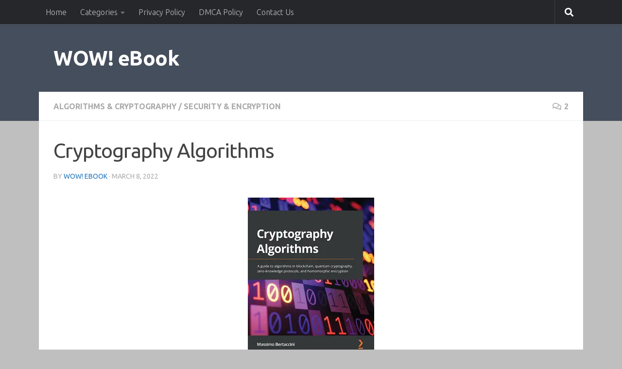

--- FILE ---
content_type: text/html; charset=UTF-8
request_url: https://www.wowebook.org/cryptography-algorithms/
body_size: 14967
content:
<!DOCTYPE html>
<html class="no-js" lang="en-US">
<head>
  <meta charset="UTF-8">
  <meta name="viewport" content="width=device-width, initial-scale=1.0">
  <link rel="profile" href="https://gmpg.org/xfn/11" />
  <link rel="pingback" href="https://www.wowebook.org/xmlrpc.php">

  <meta name='robots' content='index, follow, max-image-preview:large, max-snippet:-1, max-video-preview:-1' />
<script>document.documentElement.className = document.documentElement.className.replace("no-js","js");</script>

	<!-- This site is optimized with the Yoast SEO Premium plugin v26.6 (Yoast SEO v26.6) - https://yoast.com/wordpress/plugins/seo/ -->
	<title>Cryptography Algorithms - WOW! eBook</title>
	<meta name="description" content="Free Download Cryptography Algorithms PDF eBooks, Magazines and Video Tutorials Online." />
	<link rel="canonical" href="https://www.wowebook.org/cryptography-algorithms/" />
	<meta property="og:locale" content="en_US" />
	<meta property="og:type" content="article" />
	<meta property="og:title" content="Cryptography Algorithms" />
	<meta property="og:description" content="Free Download Cryptography Algorithms PDF eBooks, Magazines and Video Tutorials Online." />
	<meta property="og:url" content="https://www.wowebook.org/cryptography-algorithms/" />
	<meta property="og:site_name" content="WOW! eBook" />
	<meta property="article:published_time" content="2022-03-08T06:39:24+00:00" />
	<meta property="og:image" content="https://www.wowebook.org/wp-content/uploads/2022/03/Cryptography-Algorithms.webp" />
	<meta property="og:image:width" content="260" />
	<meta property="og:image:height" content="320" />
	<meta property="og:image:type" content="image/webp" />
	<meta name="author" content="WOW! eBook" />
	<meta name="twitter:card" content="summary_large_image" />
	<meta name="twitter:label1" content="Written by" />
	<meta name="twitter:data1" content="WOW! eBook" />
	<meta name="twitter:label2" content="Est. reading time" />
	<meta name="twitter:data2" content="2 minutes" />
	<script type="application/ld+json" class="yoast-schema-graph">{"@context":"https://schema.org","@graph":[{"@type":"Article","@id":"https://www.wowebook.org/cryptography-algorithms/#article","isPartOf":{"@id":"https://www.wowebook.org/cryptography-algorithms/"},"author":{"name":"WOW! eBook","@id":"https://www.wowebook.org/#/schema/person/afca818de4cc11eda05ff997b8a84125"},"headline":"Cryptography Algorithms","datePublished":"2022-03-08T06:39:24+00:00","mainEntityOfPage":{"@id":"https://www.wowebook.org/cryptography-algorithms/"},"wordCount":306,"commentCount":2,"publisher":{"@id":"https://www.wowebook.org/#organization"},"image":{"@id":"https://www.wowebook.org/cryptography-algorithms/#primaryimage"},"thumbnailUrl":"https://www.wowebook.org/wp-content/uploads/2022/03/Cryptography-Algorithms.webp","articleSection":["Algorithms &amp; Cryptography","Security &amp; Encryption"],"inLanguage":"en-US","potentialAction":[{"@type":"CommentAction","name":"Comment","target":["https://www.wowebook.org/cryptography-algorithms/#respond"]}]},{"@type":"WebPage","@id":"https://www.wowebook.org/cryptography-algorithms/","url":"https://www.wowebook.org/cryptography-algorithms/","name":"Cryptography Algorithms - WOW! eBook","isPartOf":{"@id":"https://www.wowebook.org/#website"},"primaryImageOfPage":{"@id":"https://www.wowebook.org/cryptography-algorithms/#primaryimage"},"image":{"@id":"https://www.wowebook.org/cryptography-algorithms/#primaryimage"},"thumbnailUrl":"https://www.wowebook.org/wp-content/uploads/2022/03/Cryptography-Algorithms.webp","datePublished":"2022-03-08T06:39:24+00:00","description":"Free Download Cryptography Algorithms PDF eBooks, Magazines and Video Tutorials Online.","breadcrumb":{"@id":"https://www.wowebook.org/cryptography-algorithms/#breadcrumb"},"inLanguage":"en-US","potentialAction":[{"@type":"ReadAction","target":["https://www.wowebook.org/cryptography-algorithms/"]}]},{"@type":"ImageObject","inLanguage":"en-US","@id":"https://www.wowebook.org/cryptography-algorithms/#primaryimage","url":"https://www.wowebook.org/wp-content/uploads/2022/03/Cryptography-Algorithms.webp","contentUrl":"https://www.wowebook.org/wp-content/uploads/2022/03/Cryptography-Algorithms.webp","width":260,"height":320,"caption":"Cryptography Algorithms"},{"@type":"BreadcrumbList","@id":"https://www.wowebook.org/cryptography-algorithms/#breadcrumb","itemListElement":[{"@type":"ListItem","position":1,"name":"Home","item":"https://www.wowebook.org/"},{"@type":"ListItem","position":2,"name":"Algorithms &amp; Cryptography","item":"https://www.wowebook.org/category/algorithms-cryptography/"},{"@type":"ListItem","position":3,"name":"Cryptography Algorithms"}]},{"@type":"WebSite","@id":"https://www.wowebook.org/#website","url":"https://www.wowebook.org/","name":"WOW! eBook","description":"Free PDF eBooks and Video Tutorials Download","publisher":{"@id":"https://www.wowebook.org/#organization"},"potentialAction":[{"@type":"SearchAction","target":{"@type":"EntryPoint","urlTemplate":"https://www.wowebook.org/?s={search_term_string}"},"query-input":{"@type":"PropertyValueSpecification","valueRequired":true,"valueName":"search_term_string"}}],"inLanguage":"en-US"},{"@type":"Organization","@id":"https://www.wowebook.org/#organization","name":"WOW! eBook","url":"https://www.wowebook.org/","logo":{"@type":"ImageObject","inLanguage":"en-US","@id":"https://www.wowebook.org/#/schema/logo/image/","url":"https://www.wowebook.org/wp-content/uploads/2024/06/wowebook.png","contentUrl":"https://www.wowebook.org/wp-content/uploads/2024/06/wowebook.png","width":175,"height":175,"caption":"WOW! eBook"},"image":{"@id":"https://www.wowebook.org/#/schema/logo/image/"}},{"@type":"Person","@id":"https://www.wowebook.org/#/schema/person/afca818de4cc11eda05ff997b8a84125","name":"WOW! eBook","sameAs":["https://www.wowebook.org"],"url":"https://www.wowebook.org/author/admin/"}]}</script>
	<!-- / Yoast SEO Premium plugin. -->


<link rel="alternate" type="application/rss+xml" title="WOW! eBook &raquo; Feed" href="https://www.wowebook.org/feed/" />
<link rel="alternate" type="application/rss+xml" title="WOW! eBook &raquo; Comments Feed" href="https://www.wowebook.org/comments/feed/" />
<link id="hu-user-gfont" href="//fonts.googleapis.com/css?family=Ubuntu:400,400italic,300italic,300,700&subset=latin,latin-ext" rel="stylesheet" type="text/css"><link rel="alternate" type="application/rss+xml" title="WOW! eBook &raquo; Cryptography Algorithms Comments Feed" href="https://www.wowebook.org/cryptography-algorithms/feed/" />
<link rel="alternate" title="oEmbed (JSON)" type="application/json+oembed" href="https://www.wowebook.org/wp-json/oembed/1.0/embed?url=https%3A%2F%2Fwww.wowebook.org%2Fcryptography-algorithms%2F" />
<link rel="alternate" title="oEmbed (XML)" type="text/xml+oembed" href="https://www.wowebook.org/wp-json/oembed/1.0/embed?url=https%3A%2F%2Fwww.wowebook.org%2Fcryptography-algorithms%2F&#038;format=xml" />
<style id='wp-img-auto-sizes-contain-inline-css'>
img:is([sizes=auto i],[sizes^="auto," i]){contain-intrinsic-size:3000px 1500px}
/*# sourceURL=wp-img-auto-sizes-contain-inline-css */
</style>
<style id='wp-emoji-styles-inline-css'>

	img.wp-smiley, img.emoji {
		display: inline !important;
		border: none !important;
		box-shadow: none !important;
		height: 1em !important;
		width: 1em !important;
		margin: 0 0.07em !important;
		vertical-align: -0.1em !important;
		background: none !important;
		padding: 0 !important;
	}
/*# sourceURL=wp-emoji-styles-inline-css */
</style>
<style id='wp-block-library-inline-css'>
:root{--wp-block-synced-color:#7a00df;--wp-block-synced-color--rgb:122,0,223;--wp-bound-block-color:var(--wp-block-synced-color);--wp-editor-canvas-background:#ddd;--wp-admin-theme-color:#007cba;--wp-admin-theme-color--rgb:0,124,186;--wp-admin-theme-color-darker-10:#006ba1;--wp-admin-theme-color-darker-10--rgb:0,107,160.5;--wp-admin-theme-color-darker-20:#005a87;--wp-admin-theme-color-darker-20--rgb:0,90,135;--wp-admin-border-width-focus:2px}@media (min-resolution:192dpi){:root{--wp-admin-border-width-focus:1.5px}}.wp-element-button{cursor:pointer}:root .has-very-light-gray-background-color{background-color:#eee}:root .has-very-dark-gray-background-color{background-color:#313131}:root .has-very-light-gray-color{color:#eee}:root .has-very-dark-gray-color{color:#313131}:root .has-vivid-green-cyan-to-vivid-cyan-blue-gradient-background{background:linear-gradient(135deg,#00d084,#0693e3)}:root .has-purple-crush-gradient-background{background:linear-gradient(135deg,#34e2e4,#4721fb 50%,#ab1dfe)}:root .has-hazy-dawn-gradient-background{background:linear-gradient(135deg,#faaca8,#dad0ec)}:root .has-subdued-olive-gradient-background{background:linear-gradient(135deg,#fafae1,#67a671)}:root .has-atomic-cream-gradient-background{background:linear-gradient(135deg,#fdd79a,#004a59)}:root .has-nightshade-gradient-background{background:linear-gradient(135deg,#330968,#31cdcf)}:root .has-midnight-gradient-background{background:linear-gradient(135deg,#020381,#2874fc)}:root{--wp--preset--font-size--normal:16px;--wp--preset--font-size--huge:42px}.has-regular-font-size{font-size:1em}.has-larger-font-size{font-size:2.625em}.has-normal-font-size{font-size:var(--wp--preset--font-size--normal)}.has-huge-font-size{font-size:var(--wp--preset--font-size--huge)}.has-text-align-center{text-align:center}.has-text-align-left{text-align:left}.has-text-align-right{text-align:right}.has-fit-text{white-space:nowrap!important}#end-resizable-editor-section{display:none}.aligncenter{clear:both}.items-justified-left{justify-content:flex-start}.items-justified-center{justify-content:center}.items-justified-right{justify-content:flex-end}.items-justified-space-between{justify-content:space-between}.screen-reader-text{border:0;clip-path:inset(50%);height:1px;margin:-1px;overflow:hidden;padding:0;position:absolute;width:1px;word-wrap:normal!important}.screen-reader-text:focus{background-color:#ddd;clip-path:none;color:#444;display:block;font-size:1em;height:auto;left:5px;line-height:normal;padding:15px 23px 14px;text-decoration:none;top:5px;width:auto;z-index:100000}html :where(.has-border-color){border-style:solid}html :where([style*=border-top-color]){border-top-style:solid}html :where([style*=border-right-color]){border-right-style:solid}html :where([style*=border-bottom-color]){border-bottom-style:solid}html :where([style*=border-left-color]){border-left-style:solid}html :where([style*=border-width]){border-style:solid}html :where([style*=border-top-width]){border-top-style:solid}html :where([style*=border-right-width]){border-right-style:solid}html :where([style*=border-bottom-width]){border-bottom-style:solid}html :where([style*=border-left-width]){border-left-style:solid}html :where(img[class*=wp-image-]){height:auto;max-width:100%}:where(figure){margin:0 0 1em}html :where(.is-position-sticky){--wp-admin--admin-bar--position-offset:var(--wp-admin--admin-bar--height,0px)}@media screen and (max-width:600px){html :where(.is-position-sticky){--wp-admin--admin-bar--position-offset:0px}}

/*# sourceURL=wp-block-library-inline-css */
</style><style id='global-styles-inline-css'>
:root{--wp--preset--aspect-ratio--square: 1;--wp--preset--aspect-ratio--4-3: 4/3;--wp--preset--aspect-ratio--3-4: 3/4;--wp--preset--aspect-ratio--3-2: 3/2;--wp--preset--aspect-ratio--2-3: 2/3;--wp--preset--aspect-ratio--16-9: 16/9;--wp--preset--aspect-ratio--9-16: 9/16;--wp--preset--color--black: #000000;--wp--preset--color--cyan-bluish-gray: #abb8c3;--wp--preset--color--white: #ffffff;--wp--preset--color--pale-pink: #f78da7;--wp--preset--color--vivid-red: #cf2e2e;--wp--preset--color--luminous-vivid-orange: #ff6900;--wp--preset--color--luminous-vivid-amber: #fcb900;--wp--preset--color--light-green-cyan: #7bdcb5;--wp--preset--color--vivid-green-cyan: #00d084;--wp--preset--color--pale-cyan-blue: #8ed1fc;--wp--preset--color--vivid-cyan-blue: #0693e3;--wp--preset--color--vivid-purple: #9b51e0;--wp--preset--gradient--vivid-cyan-blue-to-vivid-purple: linear-gradient(135deg,rgb(6,147,227) 0%,rgb(155,81,224) 100%);--wp--preset--gradient--light-green-cyan-to-vivid-green-cyan: linear-gradient(135deg,rgb(122,220,180) 0%,rgb(0,208,130) 100%);--wp--preset--gradient--luminous-vivid-amber-to-luminous-vivid-orange: linear-gradient(135deg,rgb(252,185,0) 0%,rgb(255,105,0) 100%);--wp--preset--gradient--luminous-vivid-orange-to-vivid-red: linear-gradient(135deg,rgb(255,105,0) 0%,rgb(207,46,46) 100%);--wp--preset--gradient--very-light-gray-to-cyan-bluish-gray: linear-gradient(135deg,rgb(238,238,238) 0%,rgb(169,184,195) 100%);--wp--preset--gradient--cool-to-warm-spectrum: linear-gradient(135deg,rgb(74,234,220) 0%,rgb(151,120,209) 20%,rgb(207,42,186) 40%,rgb(238,44,130) 60%,rgb(251,105,98) 80%,rgb(254,248,76) 100%);--wp--preset--gradient--blush-light-purple: linear-gradient(135deg,rgb(255,206,236) 0%,rgb(152,150,240) 100%);--wp--preset--gradient--blush-bordeaux: linear-gradient(135deg,rgb(254,205,165) 0%,rgb(254,45,45) 50%,rgb(107,0,62) 100%);--wp--preset--gradient--luminous-dusk: linear-gradient(135deg,rgb(255,203,112) 0%,rgb(199,81,192) 50%,rgb(65,88,208) 100%);--wp--preset--gradient--pale-ocean: linear-gradient(135deg,rgb(255,245,203) 0%,rgb(182,227,212) 50%,rgb(51,167,181) 100%);--wp--preset--gradient--electric-grass: linear-gradient(135deg,rgb(202,248,128) 0%,rgb(113,206,126) 100%);--wp--preset--gradient--midnight: linear-gradient(135deg,rgb(2,3,129) 0%,rgb(40,116,252) 100%);--wp--preset--font-size--small: 13px;--wp--preset--font-size--medium: 20px;--wp--preset--font-size--large: 36px;--wp--preset--font-size--x-large: 42px;--wp--preset--spacing--20: 0.44rem;--wp--preset--spacing--30: 0.67rem;--wp--preset--spacing--40: 1rem;--wp--preset--spacing--50: 1.5rem;--wp--preset--spacing--60: 2.25rem;--wp--preset--spacing--70: 3.38rem;--wp--preset--spacing--80: 5.06rem;--wp--preset--shadow--natural: 6px 6px 9px rgba(0, 0, 0, 0.2);--wp--preset--shadow--deep: 12px 12px 50px rgba(0, 0, 0, 0.4);--wp--preset--shadow--sharp: 6px 6px 0px rgba(0, 0, 0, 0.2);--wp--preset--shadow--outlined: 6px 6px 0px -3px rgb(255, 255, 255), 6px 6px rgb(0, 0, 0);--wp--preset--shadow--crisp: 6px 6px 0px rgb(0, 0, 0);}:where(.is-layout-flex){gap: 0.5em;}:where(.is-layout-grid){gap: 0.5em;}body .is-layout-flex{display: flex;}.is-layout-flex{flex-wrap: wrap;align-items: center;}.is-layout-flex > :is(*, div){margin: 0;}body .is-layout-grid{display: grid;}.is-layout-grid > :is(*, div){margin: 0;}:where(.wp-block-columns.is-layout-flex){gap: 2em;}:where(.wp-block-columns.is-layout-grid){gap: 2em;}:where(.wp-block-post-template.is-layout-flex){gap: 1.25em;}:where(.wp-block-post-template.is-layout-grid){gap: 1.25em;}.has-black-color{color: var(--wp--preset--color--black) !important;}.has-cyan-bluish-gray-color{color: var(--wp--preset--color--cyan-bluish-gray) !important;}.has-white-color{color: var(--wp--preset--color--white) !important;}.has-pale-pink-color{color: var(--wp--preset--color--pale-pink) !important;}.has-vivid-red-color{color: var(--wp--preset--color--vivid-red) !important;}.has-luminous-vivid-orange-color{color: var(--wp--preset--color--luminous-vivid-orange) !important;}.has-luminous-vivid-amber-color{color: var(--wp--preset--color--luminous-vivid-amber) !important;}.has-light-green-cyan-color{color: var(--wp--preset--color--light-green-cyan) !important;}.has-vivid-green-cyan-color{color: var(--wp--preset--color--vivid-green-cyan) !important;}.has-pale-cyan-blue-color{color: var(--wp--preset--color--pale-cyan-blue) !important;}.has-vivid-cyan-blue-color{color: var(--wp--preset--color--vivid-cyan-blue) !important;}.has-vivid-purple-color{color: var(--wp--preset--color--vivid-purple) !important;}.has-black-background-color{background-color: var(--wp--preset--color--black) !important;}.has-cyan-bluish-gray-background-color{background-color: var(--wp--preset--color--cyan-bluish-gray) !important;}.has-white-background-color{background-color: var(--wp--preset--color--white) !important;}.has-pale-pink-background-color{background-color: var(--wp--preset--color--pale-pink) !important;}.has-vivid-red-background-color{background-color: var(--wp--preset--color--vivid-red) !important;}.has-luminous-vivid-orange-background-color{background-color: var(--wp--preset--color--luminous-vivid-orange) !important;}.has-luminous-vivid-amber-background-color{background-color: var(--wp--preset--color--luminous-vivid-amber) !important;}.has-light-green-cyan-background-color{background-color: var(--wp--preset--color--light-green-cyan) !important;}.has-vivid-green-cyan-background-color{background-color: var(--wp--preset--color--vivid-green-cyan) !important;}.has-pale-cyan-blue-background-color{background-color: var(--wp--preset--color--pale-cyan-blue) !important;}.has-vivid-cyan-blue-background-color{background-color: var(--wp--preset--color--vivid-cyan-blue) !important;}.has-vivid-purple-background-color{background-color: var(--wp--preset--color--vivid-purple) !important;}.has-black-border-color{border-color: var(--wp--preset--color--black) !important;}.has-cyan-bluish-gray-border-color{border-color: var(--wp--preset--color--cyan-bluish-gray) !important;}.has-white-border-color{border-color: var(--wp--preset--color--white) !important;}.has-pale-pink-border-color{border-color: var(--wp--preset--color--pale-pink) !important;}.has-vivid-red-border-color{border-color: var(--wp--preset--color--vivid-red) !important;}.has-luminous-vivid-orange-border-color{border-color: var(--wp--preset--color--luminous-vivid-orange) !important;}.has-luminous-vivid-amber-border-color{border-color: var(--wp--preset--color--luminous-vivid-amber) !important;}.has-light-green-cyan-border-color{border-color: var(--wp--preset--color--light-green-cyan) !important;}.has-vivid-green-cyan-border-color{border-color: var(--wp--preset--color--vivid-green-cyan) !important;}.has-pale-cyan-blue-border-color{border-color: var(--wp--preset--color--pale-cyan-blue) !important;}.has-vivid-cyan-blue-border-color{border-color: var(--wp--preset--color--vivid-cyan-blue) !important;}.has-vivid-purple-border-color{border-color: var(--wp--preset--color--vivid-purple) !important;}.has-vivid-cyan-blue-to-vivid-purple-gradient-background{background: var(--wp--preset--gradient--vivid-cyan-blue-to-vivid-purple) !important;}.has-light-green-cyan-to-vivid-green-cyan-gradient-background{background: var(--wp--preset--gradient--light-green-cyan-to-vivid-green-cyan) !important;}.has-luminous-vivid-amber-to-luminous-vivid-orange-gradient-background{background: var(--wp--preset--gradient--luminous-vivid-amber-to-luminous-vivid-orange) !important;}.has-luminous-vivid-orange-to-vivid-red-gradient-background{background: var(--wp--preset--gradient--luminous-vivid-orange-to-vivid-red) !important;}.has-very-light-gray-to-cyan-bluish-gray-gradient-background{background: var(--wp--preset--gradient--very-light-gray-to-cyan-bluish-gray) !important;}.has-cool-to-warm-spectrum-gradient-background{background: var(--wp--preset--gradient--cool-to-warm-spectrum) !important;}.has-blush-light-purple-gradient-background{background: var(--wp--preset--gradient--blush-light-purple) !important;}.has-blush-bordeaux-gradient-background{background: var(--wp--preset--gradient--blush-bordeaux) !important;}.has-luminous-dusk-gradient-background{background: var(--wp--preset--gradient--luminous-dusk) !important;}.has-pale-ocean-gradient-background{background: var(--wp--preset--gradient--pale-ocean) !important;}.has-electric-grass-gradient-background{background: var(--wp--preset--gradient--electric-grass) !important;}.has-midnight-gradient-background{background: var(--wp--preset--gradient--midnight) !important;}.has-small-font-size{font-size: var(--wp--preset--font-size--small) !important;}.has-medium-font-size{font-size: var(--wp--preset--font-size--medium) !important;}.has-large-font-size{font-size: var(--wp--preset--font-size--large) !important;}.has-x-large-font-size{font-size: var(--wp--preset--font-size--x-large) !important;}
/*# sourceURL=global-styles-inline-css */
</style>

<style id='classic-theme-styles-inline-css'>
/*! This file is auto-generated */
.wp-block-button__link{color:#fff;background-color:#32373c;border-radius:9999px;box-shadow:none;text-decoration:none;padding:calc(.667em + 2px) calc(1.333em + 2px);font-size:1.125em}.wp-block-file__button{background:#32373c;color:#fff;text-decoration:none}
/*# sourceURL=/wp-includes/css/classic-themes.min.css */
</style>
<link rel='stylesheet' id='contact-form-7-css' href='https://www.wowebook.org/wp-content/plugins/contact-form-7/includes/css/styles.css?ver=6.1.4' media='all' />
<link rel='stylesheet' id='hueman-main-style-css' href='https://www.wowebook.org/wp-content/themes/hueman/assets/front/css/main.min.css?ver=3.7.27' media='all' />
<style id='hueman-main-style-inline-css'>
body { font-family:'Ubuntu', Arial, sans-serif;font-size:1.00rem }@media only screen and (min-width: 720px) {
        .nav > li { font-size:1.00rem; }
      }.container-inner { max-width: 1120px; }.sidebar .widget { padding-left: 20px; padding-right: 20px; padding-top: 20px; }::selection { background-color: #1e73be; }
::-moz-selection { background-color: #1e73be; }a,a>span.hu-external::after,.themeform label .required,#flexslider-featured .flex-direction-nav .flex-next:hover,#flexslider-featured .flex-direction-nav .flex-prev:hover,.post-hover:hover .post-title a,.post-title a:hover,.sidebar.s1 .post-nav li a:hover i,.content .post-nav li a:hover i,.post-related a:hover,.sidebar.s1 .widget_rss ul li a,#footer .widget_rss ul li a,.sidebar.s1 .widget_calendar a,#footer .widget_calendar a,.sidebar.s1 .alx-tab .tab-item-category a,.sidebar.s1 .alx-posts .post-item-category a,.sidebar.s1 .alx-tab li:hover .tab-item-title a,.sidebar.s1 .alx-tab li:hover .tab-item-comment a,.sidebar.s1 .alx-posts li:hover .post-item-title a,#footer .alx-tab .tab-item-category a,#footer .alx-posts .post-item-category a,#footer .alx-tab li:hover .tab-item-title a,#footer .alx-tab li:hover .tab-item-comment a,#footer .alx-posts li:hover .post-item-title a,.comment-tabs li.active a,.comment-awaiting-moderation,.child-menu a:hover,.child-menu .current_page_item > a,.wp-pagenavi a{ color: #1e73be; }input[type="submit"],.themeform button[type="submit"],.sidebar.s1 .sidebar-top,.sidebar.s1 .sidebar-toggle,#flexslider-featured .flex-control-nav li a.flex-active,.post-tags a:hover,.sidebar.s1 .widget_calendar caption,#footer .widget_calendar caption,.author-bio .bio-avatar:after,.commentlist li.bypostauthor > .comment-body:after,.commentlist li.comment-author-admin > .comment-body:after{ background-color: #1e73be; }.post-format .format-container { border-color: #1e73be; }.sidebar.s1 .alx-tabs-nav li.active a,#footer .alx-tabs-nav li.active a,.comment-tabs li.active a,.wp-pagenavi a:hover,.wp-pagenavi a:active,.wp-pagenavi span.current{ border-bottom-color: #1e73be!important; }.sidebar.s2 .post-nav li a:hover i,
.sidebar.s2 .widget_rss ul li a,
.sidebar.s2 .widget_calendar a,
.sidebar.s2 .alx-tab .tab-item-category a,
.sidebar.s2 .alx-posts .post-item-category a,
.sidebar.s2 .alx-tab li:hover .tab-item-title a,
.sidebar.s2 .alx-tab li:hover .tab-item-comment a,
.sidebar.s2 .alx-posts li:hover .post-item-title a { color: #dd9933; }
.sidebar.s2 .sidebar-top,.sidebar.s2 .sidebar-toggle,.post-comments,.jp-play-bar,.jp-volume-bar-value,.sidebar.s2 .widget_calendar caption{ background-color: #dd9933; }.sidebar.s2 .alx-tabs-nav li.active a { border-bottom-color: #dd9933; }
.post-comments::before { border-right-color: #dd9933; }
      .search-expand,
              #nav-topbar.nav-container { background-color: #26272b}@media only screen and (min-width: 720px) {
                #nav-topbar .nav ul { background-color: #26272b; }
              }.is-scrolled #header .nav-container.desktop-sticky,
              .is-scrolled #header .search-expand { background-color: #26272b; background-color: rgba(38,39,43,0.90) }.is-scrolled .topbar-transparent #nav-topbar.desktop-sticky .nav ul { background-color: #26272b; background-color: rgba(38,39,43,0.95) }#header #nav-mobile { background-color: #33363b; }.is-scrolled #header #nav-mobile { background-color: #33363b; background-color: rgba(51,54,59,0.90) }#nav-header.nav-container, #main-header-search .search-expand { background-color: #33363b; }
@media only screen and (min-width: 720px) {
  #nav-header .nav ul { background-color: #33363b; }
}
        body { background-color: #bfbfbf; }
/*# sourceURL=hueman-main-style-inline-css */
</style>
<link rel='stylesheet' id='hueman-font-awesome-css' href='https://www.wowebook.org/wp-content/themes/hueman/assets/front/css/font-awesome.min.css?ver=3.7.27' media='all' />
<script src="https://www.wowebook.org/wp-includes/js/jquery/jquery.min.js?ver=3.7.1" id="jquery-core-js"></script>
<script src="https://www.wowebook.org/wp-includes/js/jquery/jquery-migrate.min.js?ver=3.4.1" id="jquery-migrate-js"></script>
<link rel="https://api.w.org/" href="https://www.wowebook.org/wp-json/" /><link rel="alternate" title="JSON" type="application/json" href="https://www.wowebook.org/wp-json/wp/v2/posts/76974" /><link rel="EditURI" type="application/rsd+xml" title="RSD" href="https://www.wowebook.org/xmlrpc.php?rsd" />
<meta name="generator" content="WordPress 6.9" />
<link rel='shortlink' href='https://www.wowebook.org/?p=76974' />

		<!-- GA Google Analytics @ https://m0n.co/ga -->
		<script async src="https://www.googletagmanager.com/gtag/js?id=G-8RKXE6SGJN"></script>
		<script>
			window.dataLayer = window.dataLayer || [];
			function gtag(){dataLayer.push(arguments);}
			gtag('js', new Date());
			gtag('config', 'G-8RKXE6SGJN');
		</script>

	    <link rel="preload" as="font" type="font/woff2" href="https://www.wowebook.org/wp-content/themes/hueman/assets/front/webfonts/fa-brands-400.woff2?v=5.15.2" crossorigin="anonymous"/>
    <link rel="preload" as="font" type="font/woff2" href="https://www.wowebook.org/wp-content/themes/hueman/assets/front/webfonts/fa-regular-400.woff2?v=5.15.2" crossorigin="anonymous"/>
    <link rel="preload" as="font" type="font/woff2" href="https://www.wowebook.org/wp-content/themes/hueman/assets/front/webfonts/fa-solid-900.woff2?v=5.15.2" crossorigin="anonymous"/>
  <!--[if lt IE 9]>
<script src="https://www.wowebook.org/wp-content/themes/hueman/assets/front/js/ie/html5shiv-printshiv.min.js"></script>
<script src="https://www.wowebook.org/wp-content/themes/hueman/assets/front/js/ie/selectivizr.js"></script>
<![endif]-->
<link rel="icon" href="https://www.wowebook.org/wp-content/uploads/2018/10/cropped-wowebook-icon-32x32.png" sizes="32x32" />
<link rel="icon" href="https://www.wowebook.org/wp-content/uploads/2018/10/cropped-wowebook-icon-192x192.png" sizes="192x192" />
<link rel="apple-touch-icon" href="https://www.wowebook.org/wp-content/uploads/2018/10/cropped-wowebook-icon-180x180.png" />
<meta name="msapplication-TileImage" content="https://www.wowebook.org/wp-content/uploads/2018/10/cropped-wowebook-icon-270x270.png" />
<meta name="referrer" content="unsafe-url">
</head>

<body class="wp-singular post-template-default single single-post postid-76974 single-format-standard wp-embed-responsive wp-theme-hueman col-1c full-width topbar-enabled mobile-sidebar-hide header-desktop-sticky header-mobile-sticky hu-header-img-full-width hueman-3-7-27 chrome">
<div id="wrapper">
  <a class="screen-reader-text skip-link" href="#content">Skip to content</a>
  
  <header id="header" class="specific-mobile-menu-on one-mobile-menu mobile_menu   topbar-transparent no-header-img">
        <nav class="nav-container group mobile-menu mobile-sticky " id="nav-mobile" data-menu-id="header-1">
  <div class="mobile-title-logo-in-header"><p class="site-title">                  <a class="custom-logo-link" href="https://www.wowebook.org/" rel="home" title="WOW! eBook | Home page">WOW! eBook</a>                </p></div>
        
                    <!-- <div class="ham__navbar-toggler collapsed" aria-expanded="false">
          <div class="ham__navbar-span-wrapper">
            <span class="ham-toggler-menu__span"></span>
          </div>
        </div> -->
        <button class="ham__navbar-toggler-two collapsed" title="Menu" aria-expanded="false">
          <span class="ham__navbar-span-wrapper">
            <span class="line line-1"></span>
            <span class="line line-2"></span>
            <span class="line line-3"></span>
          </span>
        </button>
            
      <div class="nav-text"></div>
      <div class="nav-wrap container">
                  <ul class="nav container-inner group mobile-search">
                            <li>
                  <form role="search" method="get" class="search-form" action="https://www.wowebook.org/">
				<label>
					<span class="screen-reader-text">Search for:</span>
					<input type="search" class="search-field" placeholder="Search &hellip;" value="" name="s" />
				</label>
				<input type="submit" class="search-submit" value="Search" />
			</form>                </li>
                      </ul>
                <ul id="menu-mobile" class="nav container-inner group"><li id="menu-item-24647" class="menu-item menu-item-type-custom menu-item-object-custom menu-item-home menu-item-24647"><a href="https://www.wowebook.org/">Home</a></li>
<li id="menu-item-24648" class="menu-item menu-item-type-taxonomy menu-item-object-category menu-item-24648"><a href="https://www.wowebook.org/category/adobe/">Adobe</a></li>
<li id="menu-item-24649" class="menu-item menu-item-type-taxonomy menu-item-object-category current-post-ancestor current-menu-parent current-post-parent menu-item-24649"><a href="https://www.wowebook.org/category/algorithms-cryptography/">Algorithms &amp; Cryptography</a></li>
<li id="menu-item-24650" class="menu-item menu-item-type-taxonomy menu-item-object-category menu-item-24650"><a href="https://www.wowebook.org/category/business-management/">Business &amp; Management</a></li>
<li id="menu-item-24651" class="menu-item menu-item-type-taxonomy menu-item-object-category menu-item-24651"><a href="https://www.wowebook.org/category/certification-education/">Certification &amp; Education</a></li>
<li id="menu-item-24652" class="menu-item menu-item-type-taxonomy menu-item-object-category menu-item-24652"><a href="https://www.wowebook.org/category/cloud-computing/">Cloud Computing</a></li>
<li id="menu-item-24653" class="menu-item menu-item-type-taxonomy menu-item-object-category menu-item-24653"><a href="https://www.wowebook.org/category/computer-science-computer-engineering/">Computer Science &amp; Computer Engineering</a></li>
<li id="menu-item-24654" class="menu-item menu-item-type-taxonomy menu-item-object-category menu-item-24654"><a href="https://www.wowebook.org/category/databases-big-data/">Databases &amp; Big Data</a></li>
<li id="menu-item-24655" class="menu-item menu-item-type-taxonomy menu-item-object-category menu-item-24655"><a href="https://www.wowebook.org/category/economics-finance-marketing/">Economics, Finance &amp; Marketing</a></li>
<li id="menu-item-24656" class="menu-item menu-item-type-taxonomy menu-item-object-category menu-item-24656"><a href="https://www.wowebook.org/category/embedded-systems/">Embedded Systems</a></li>
<li id="menu-item-24657" class="menu-item menu-item-type-taxonomy menu-item-object-category menu-item-24657"><a href="https://www.wowebook.org/category/engineering-technology/">Engineering &amp; Technology</a></li>
<li id="menu-item-24658" class="menu-item menu-item-type-taxonomy menu-item-object-category menu-item-24658"><a href="https://www.wowebook.org/category/game-development/">Game Development</a></li>
<li id="menu-item-24659" class="menu-item menu-item-type-taxonomy menu-item-object-category menu-item-24659"><a href="https://www.wowebook.org/category/graphics-design/">Graphics &amp; Design</a></li>
<li id="menu-item-24660" class="menu-item menu-item-type-taxonomy menu-item-object-category menu-item-24660"><a href="https://www.wowebook.org/category/hardware-diy/">Hardware &amp; DIY</a></li>
<li id="menu-item-26893" class="menu-item menu-item-type-taxonomy menu-item-object-category menu-item-26893"><a href="https://www.wowebook.org/category/internet-social-media/">Internet &amp; Social Media</a></li>
<li id="menu-item-28331" class="menu-item menu-item-type-taxonomy menu-item-object-category menu-item-28331"><a href="https://www.wowebook.org/category/magazines/">Magazines</a></li>
<li id="menu-item-24661" class="menu-item menu-item-type-taxonomy menu-item-object-category menu-item-24661"><a href="https://www.wowebook.org/category/microsoft/">Microsoft</a></li>
<li id="menu-item-24663" class="menu-item menu-item-type-taxonomy menu-item-object-category menu-item-24663"><a href="https://www.wowebook.org/category/mobile-development/">Mobile Development</a></li>
<li id="menu-item-24664" class="menu-item menu-item-type-taxonomy menu-item-object-category menu-item-24664"><a href="https://www.wowebook.org/category/networking-server/">Networking &amp; Server</a></li>
<li id="menu-item-24665" class="menu-item menu-item-type-taxonomy menu-item-object-category menu-item-24665"><a href="https://www.wowebook.org/category/open-source/">Open Source</a></li>
<li id="menu-item-24666" class="menu-item menu-item-type-taxonomy menu-item-object-category menu-item-24666"><a href="https://www.wowebook.org/category/operating-systems/">Operating Systems</a></li>
<li id="menu-item-24662" class="menu-item menu-item-type-taxonomy menu-item-object-category menu-item-24662"><a href="https://www.wowebook.org/category/other/">Other</a></li>
<li id="menu-item-24667" class="menu-item menu-item-type-taxonomy menu-item-object-category menu-item-24667"><a href="https://www.wowebook.org/category/parallel-programming/">Parallel Programming</a></li>
<li id="menu-item-24668" class="menu-item menu-item-type-taxonomy menu-item-object-category menu-item-24668"><a href="https://www.wowebook.org/category/photography-multimedia/">Photography &amp; Multimedia</a></li>
<li id="menu-item-24669" class="menu-item menu-item-type-taxonomy menu-item-object-category menu-item-24669"><a href="https://www.wowebook.org/category/programming/">Programming</a></li>
<li id="menu-item-24670" class="menu-item menu-item-type-taxonomy menu-item-object-category current-post-ancestor current-menu-parent current-post-parent menu-item-24670"><a href="https://www.wowebook.org/category/security-encryption/">Security &amp; Encryption</a></li>
<li id="menu-item-24671" class="menu-item menu-item-type-taxonomy menu-item-object-category menu-item-24671"><a href="https://www.wowebook.org/category/software-development/">Software Development</a></li>
<li id="menu-item-24672" class="menu-item menu-item-type-taxonomy menu-item-object-category menu-item-24672"><a href="https://www.wowebook.org/category/system-administration/">System Administration</a></li>
<li id="menu-item-24673" class="menu-item menu-item-type-taxonomy menu-item-object-category menu-item-24673"><a href="https://www.wowebook.org/category/video-tutorials/">Video Tutorials</a></li>
<li id="menu-item-24674" class="menu-item menu-item-type-taxonomy menu-item-object-category menu-item-24674"><a href="https://www.wowebook.org/category/web-development-design/">Web Development &amp; Design</a></li>
<li id="menu-item-39095" class="menu-item menu-item-type-post_type menu-item-object-page menu-item-privacy-policy menu-item-39095"><a rel="privacy-policy" href="https://www.wowebook.org/privacy-policy/">Privacy Policy</a></li>
<li id="menu-item-39096" class="menu-item menu-item-type-post_type menu-item-object-page menu-item-39096"><a href="https://www.wowebook.org/dmca-policy/">DMCA Policy</a></li>
<li id="menu-item-86793" class="menu-item menu-item-type-post_type menu-item-object-page menu-item-86793"><a href="https://www.wowebook.org/contact-us/">Contact Us</a></li>
</ul>      </div>
</nav><!--/#nav-topbar-->  
        <nav class="nav-container group desktop-menu desktop-sticky " id="nav-topbar" data-menu-id="header-2">
    <div class="nav-text"></div>
  <div class="topbar-toggle-down">
    <i class="fas fa-angle-double-down" aria-hidden="true" data-toggle="down" title="Expand menu"></i>
    <i class="fas fa-angle-double-up" aria-hidden="true" data-toggle="up" title="Collapse menu"></i>
  </div>
  <div class="nav-wrap container">
    <ul id="menu-desktop" class="nav container-inner group"><li id="menu-item-24591" class="menu-item menu-item-type-custom menu-item-object-custom menu-item-home menu-item-24591"><a href="https://www.wowebook.org/">Home</a></li>
<li id="menu-item-24595" class="menu-item menu-item-type-custom menu-item-object-custom menu-item-home menu-item-has-children menu-item-24595"><a href="https://www.wowebook.org/#">Categories</a>
<ul class="sub-menu">
	<li id="menu-item-24586" class="menu-item menu-item-type-custom menu-item-object-custom menu-item-home menu-item-has-children menu-item-24586"><a href="https://www.wowebook.org/#">A-E</a>
	<ul class="sub-menu">
		<li id="menu-item-24559" class="menu-item menu-item-type-taxonomy menu-item-object-category menu-item-24559"><a href="https://www.wowebook.org/category/adobe/">Adobe</a></li>
		<li id="menu-item-24560" class="menu-item menu-item-type-taxonomy menu-item-object-category current-post-ancestor current-menu-parent current-post-parent menu-item-24560"><a href="https://www.wowebook.org/category/algorithms-cryptography/">Algorithms &amp; Cryptography</a></li>
		<li id="menu-item-24561" class="menu-item menu-item-type-taxonomy menu-item-object-category menu-item-24561"><a href="https://www.wowebook.org/category/business-management/">Business &amp; Management</a></li>
		<li id="menu-item-24562" class="menu-item menu-item-type-taxonomy menu-item-object-category menu-item-24562"><a href="https://www.wowebook.org/category/certification-education/">Certification &amp; Education</a></li>
		<li id="menu-item-24563" class="menu-item menu-item-type-taxonomy menu-item-object-category menu-item-24563"><a href="https://www.wowebook.org/category/cloud-computing/">Cloud Computing</a></li>
		<li id="menu-item-24564" class="menu-item menu-item-type-taxonomy menu-item-object-category menu-item-24564"><a href="https://www.wowebook.org/category/computer-science-computer-engineering/">Computer Science &amp; Computer Engineering</a></li>
		<li id="menu-item-24565" class="menu-item menu-item-type-taxonomy menu-item-object-category menu-item-24565"><a href="https://www.wowebook.org/category/databases-big-data/">Databases &amp; Big Data</a></li>
		<li id="menu-item-24566" class="menu-item menu-item-type-taxonomy menu-item-object-category menu-item-24566"><a href="https://www.wowebook.org/category/economics-finance-marketing/">Economics, Finance &amp; Marketing</a></li>
		<li id="menu-item-24567" class="menu-item menu-item-type-taxonomy menu-item-object-category menu-item-24567"><a href="https://www.wowebook.org/category/embedded-systems/">Embedded Systems</a></li>
		<li id="menu-item-24568" class="menu-item menu-item-type-taxonomy menu-item-object-category menu-item-24568"><a href="https://www.wowebook.org/category/engineering-technology/">Engineering &amp; Technology</a></li>
	</ul>
</li>
	<li id="menu-item-24587" class="menu-item menu-item-type-custom menu-item-object-custom menu-item-home menu-item-has-children menu-item-24587"><a href="https://www.wowebook.org/#">F-J</a>
	<ul class="sub-menu">
		<li id="menu-item-24569" class="menu-item menu-item-type-taxonomy menu-item-object-category menu-item-24569"><a href="https://www.wowebook.org/category/game-development/">Game Development</a></li>
		<li id="menu-item-24570" class="menu-item menu-item-type-taxonomy menu-item-object-category menu-item-24570"><a href="https://www.wowebook.org/category/graphics-design/">Graphics &amp; Design</a></li>
		<li id="menu-item-24571" class="menu-item menu-item-type-taxonomy menu-item-object-category menu-item-24571"><a href="https://www.wowebook.org/category/hardware-diy/">Hardware &amp; DIY</a></li>
		<li id="menu-item-26647" class="menu-item menu-item-type-taxonomy menu-item-object-category menu-item-26647"><a href="https://www.wowebook.org/category/internet-social-media/">Internet &amp; Social Media</a></li>
	</ul>
</li>
	<li id="menu-item-24588" class="menu-item menu-item-type-custom menu-item-object-custom menu-item-home menu-item-has-children menu-item-24588"><a href="https://www.wowebook.org/#">K-O</a>
	<ul class="sub-menu">
		<li id="menu-item-28330" class="menu-item menu-item-type-taxonomy menu-item-object-category menu-item-28330"><a href="https://www.wowebook.org/category/magazines/">Magazines</a></li>
		<li id="menu-item-24572" class="menu-item menu-item-type-taxonomy menu-item-object-category menu-item-24572"><a href="https://www.wowebook.org/category/microsoft/">Microsoft</a></li>
		<li id="menu-item-24573" class="menu-item menu-item-type-taxonomy menu-item-object-category menu-item-24573"><a href="https://www.wowebook.org/category/other/">Other</a></li>
		<li id="menu-item-24574" class="menu-item menu-item-type-taxonomy menu-item-object-category menu-item-24574"><a href="https://www.wowebook.org/category/mobile-development/">Mobile Development</a></li>
		<li id="menu-item-24575" class="menu-item menu-item-type-taxonomy menu-item-object-category menu-item-24575"><a href="https://www.wowebook.org/category/networking-server/">Networking &amp; Server</a></li>
		<li id="menu-item-24576" class="menu-item menu-item-type-taxonomy menu-item-object-category menu-item-24576"><a href="https://www.wowebook.org/category/open-source/">Open Source</a></li>
		<li id="menu-item-24577" class="menu-item menu-item-type-taxonomy menu-item-object-category menu-item-24577"><a href="https://www.wowebook.org/category/operating-systems/">Operating Systems</a></li>
	</ul>
</li>
	<li id="menu-item-24589" class="menu-item menu-item-type-custom menu-item-object-custom menu-item-home menu-item-has-children menu-item-24589"><a href="https://www.wowebook.org/#">P-T</a>
	<ul class="sub-menu">
		<li id="menu-item-24578" class="menu-item menu-item-type-taxonomy menu-item-object-category menu-item-24578"><a href="https://www.wowebook.org/category/parallel-programming/">Parallel Programming</a></li>
		<li id="menu-item-24579" class="menu-item menu-item-type-taxonomy menu-item-object-category menu-item-24579"><a href="https://www.wowebook.org/category/photography-multimedia/">Photography &amp; Multimedia</a></li>
		<li id="menu-item-24580" class="menu-item menu-item-type-taxonomy menu-item-object-category menu-item-24580"><a href="https://www.wowebook.org/category/programming/">Programming</a></li>
		<li id="menu-item-24581" class="menu-item menu-item-type-taxonomy menu-item-object-category current-post-ancestor current-menu-parent current-post-parent menu-item-24581"><a href="https://www.wowebook.org/category/security-encryption/">Security &amp; Encryption</a></li>
		<li id="menu-item-24582" class="menu-item menu-item-type-taxonomy menu-item-object-category menu-item-24582"><a href="https://www.wowebook.org/category/software-development/">Software Development</a></li>
		<li id="menu-item-24583" class="menu-item menu-item-type-taxonomy menu-item-object-category menu-item-24583"><a href="https://www.wowebook.org/category/system-administration/">System Administration</a></li>
	</ul>
</li>
	<li id="menu-item-24590" class="menu-item menu-item-type-custom menu-item-object-custom menu-item-home menu-item-has-children menu-item-24590"><a href="https://www.wowebook.org/#">U-Z</a>
	<ul class="sub-menu">
		<li id="menu-item-24584" class="menu-item menu-item-type-taxonomy menu-item-object-category menu-item-24584"><a href="https://www.wowebook.org/category/video-tutorials/">Video Tutorials</a></li>
		<li id="menu-item-24585" class="menu-item menu-item-type-taxonomy menu-item-object-category menu-item-24585"><a href="https://www.wowebook.org/category/web-development-design/">Web Development &amp; Design</a></li>
	</ul>
</li>
</ul>
</li>
<li id="menu-item-24592" class="menu-item menu-item-type-post_type menu-item-object-page menu-item-privacy-policy menu-item-24592"><a rel="privacy-policy" href="https://www.wowebook.org/privacy-policy/">Privacy Policy</a></li>
<li id="menu-item-24593" class="menu-item menu-item-type-post_type menu-item-object-page menu-item-24593"><a href="https://www.wowebook.org/dmca-policy/">DMCA Policy</a></li>
<li id="menu-item-86792" class="menu-item menu-item-type-post_type menu-item-object-page menu-item-86792"><a href="https://www.wowebook.org/contact-us/">Contact Us</a></li>
</ul>  </div>
      <div id="topbar-header-search" class="container">
      <div class="container-inner">
        <button class="toggle-search"><i class="fas fa-search"></i></button>
        <div class="search-expand">
          <div class="search-expand-inner"><form role="search" method="get" class="search-form" action="https://www.wowebook.org/">
				<label>
					<span class="screen-reader-text">Search for:</span>
					<input type="search" class="search-field" placeholder="Search &hellip;" value="" name="s" />
				</label>
				<input type="submit" class="search-submit" value="Search" />
			</form></div>
        </div>
      </div><!--/.container-inner-->
    </div><!--/.container-->
  
</nav><!--/#nav-topbar-->  
  <div class="container group">
        <div class="container-inner">

                    <div class="group hu-pad central-header-zone">
                  <div class="logo-tagline-group">
                      <p class="site-title">                  <a class="custom-logo-link" href="https://www.wowebook.org/" rel="home" title="WOW! eBook | Home page">WOW! eBook</a>                </p>                                        </div>

                                </div>
      
      
    </div><!--/.container-inner-->
      </div><!--/.container-->

</header><!--/#header-->
  
  <div class="container" id="page">
    <div class="container-inner">
            <div class="main">
        <div class="main-inner group">
          
              <main class="content" id="content">
              <div class="page-title hu-pad group">
          	    		<ul class="meta-single group">
    			<li class="category"><a href="https://www.wowebook.org/category/algorithms-cryptography/" rel="category tag">Algorithms &amp; Cryptography</a> <span>/</span> <a href="https://www.wowebook.org/category/security-encryption/" rel="category tag">Security &amp; Encryption</a></li>
    			    			<li class="comments"><a href="https://www.wowebook.org/cryptography-algorithms/#comments"><i class="far fa-comments"></i>2</a></li>
    			    		</ul>
            
    </div><!--/.page-title-->
          <div class="hu-pad group">
              <article class="post-76974 post type-post status-publish format-standard has-post-thumbnail hentry category-algorithms-cryptography category-security-encryption">
    <div class="post-inner group">

      <h1 class="post-title entry-title">Cryptography Algorithms</h1>
  <p class="post-byline">
       by     <span class="vcard author">
       <span class="fn"><a href="https://www.wowebook.org/author/admin/" title="Posts by WOW! eBook" rel="author">WOW! eBook</a></span>
     </span>
     &middot;
                          <span class="published">March 8, 2022</span>
          </p>

                                
      <div class="clear"></div>

      <div class="entry themeform">
        <div class="entry-inner">
          <p><img fetchpriority="high" decoding="async" class="aligncenter size-full" src="http://wowebook.org/wp-content/uploads/2022/03/Cryptography-Algorithms.webp" alt="Cryptography Algorithms" width="260" height="320" /></p>
<h3>eBook Details:</h3>
<ul>
<li><b>Paperback:</b> 358 pages</li>
<li><b>Publisher:</b> WOW! eBook (March 3, 2022)</li>
<li><b>Language:</b> English</li>
<li><b>ISBN-10:</b> 1789617138</li>
<li><b>ISBN-13:</b> 978-1789617139</li>
</ul>
<h3>eBook Description:</h3>
<p><a href="https://wowebook.org/real-world-cryptography/" target="_blank" rel="noopener">Cryptography</a> Algorithms: Build your real-world cryptography knowledge, from understanding the fundamentals to implementing the most popular modern-day algorithms to excel in your cybersecurity career</p>
<p>Cryptography <a href="https://wowebook.org/advanced-algorithms-and-data-structures/" target="_blank" rel="noopener">Algorithms</a> is designed to help you get up and running with modern cryptography algorithms. You&#8217;ll not only explore old and modern security practices but also discover practical examples of implementing them effectively.</p>
<p>The book starts with an overview of cryptography, exploring key concepts including popular classical symmetric and asymmetric algorithms, protocol standards, and more. You&#8217;ll also cover everything from building crypto codes to breaking them. In addition to this, the book will help you to understand the difference between various types of digital signatures. As you advance, you will become well-versed with the new-age <a href="https://wowebook.org/modern-cryptography-for-cybersecurity-professionals/" target="_blank" rel="noopener">cryptography</a> algorithms and protocols such as public and private key cryptography, zero-knowledge protocols, elliptic curves, quantum cryptography, and homomorphic encryption. Finally, you&#8217;ll be able to apply the knowledge you&#8217;ve gained with the help of practical examples and use cases.</p>
<ul>
<li>Understand key cryptography concepts, algorithms, protocols, and standards</li>
<li>Break some of the most popular cryptographic algorithms</li>
<li>Build and implement algorithms efficiently</li>
<li>Gain insights into new methods of attack on RSA and asymmetric encryption</li>
<li>Explore new schemes and protocols for blockchain and cryptocurrency</li>
<li>Discover pioneering quantum cryptography algorithms</li>
<li>Perform attacks on zero-knowledge protocol and elliptic curves</li>
<li>Explore new algorithms invented by the author in the field of asymmetric, zero-knowledge, and cryptocurrency</li>
</ul>
<p>By the end of this Cryptography <a href="https://wowebook.org/learning-algorithms/" target="_blank" rel="noopener">Algorithms</a> book, you will be well-versed with modern cryptography and be able to effectively apply it to security applications.</p>
<p><strong>[ Exclusive Offer! Order <a href="https://www.bravogoods.com/no-regret-tattoo-remove-oil/" target="_blank" rel="noopener">No Regret Tattoo Remove Oil</a> Now. Get Lowest Price &amp; 60 Day Return Policy. Huge Discounts Available! Bravo Goods Special Offer Expires Soon. ]</strong></p>
<span class='mb-center maxbutton-1-center'><span class='maxbutton-1-container mb-container'><a class="maxbutton-1 maxbutton maxbutton-download-link" target="_blank" title="CLICK TO DOWNLOAD" rel="noopener" href="https://www.wowebook.ws/1789617138"><span class='mb-text'>DOWNLOAD</span></a></span></span>
          <nav class="pagination group">
                      </nav><!--/.pagination-->
        </div>

        
        <div class="clear"></div>
      </div><!--/.entry-->

    </div><!--/.post-inner-->
  </article><!--/.post-->

<div class="clear"></div>



	<ul class="post-nav group">
				<li class="next"><strong>Next story&nbsp;</strong><a href="https://www.wowebook.org/digital-marketing-with-drupal/" rel="next"><i class="fas fa-chevron-right"></i><span>Digital Marketing with Drupal</span></a></li>
		
				<li class="previous"><strong>Previous story&nbsp;</strong><a href="https://www.wowebook.org/mastering-kali-linux-for-advanced-penetration-testing-fourth-edition/" rel="prev"><i class="fas fa-chevron-left"></i><span>Mastering Kali Linux for Advanced Penetration Testing &#8211; Fourth Edition</span></a></li>
			</ul>



<section id="comments" class="themeform">

	
					<!-- comments open, no comments -->
		
	
		<div id="respond" class="comment-respond">
		<h3 id="reply-title" class="comment-reply-title">Leave a Reply <small><a rel="nofollow" id="cancel-comment-reply-link" href="/cryptography-algorithms/#respond" style="display:none;">Cancel reply</a></small></h3><form action="https://www.wowebook.org/wp-comments-post.php" method="post" id="commentform" class="comment-form"><p class="comment-notes"><span id="email-notes">Your email address will not be published.</span> <span class="required-field-message">Required fields are marked <span class="required">*</span></span></p><p class="comment-form-comment"><label for="comment">Comment <span class="required">*</span></label> <textarea id="comment" name="comment" cols="45" rows="8" maxlength="65525" required="required"></textarea></p><p class="comment-form-author"><label for="author">Name <span class="required">*</span></label> <input id="author" name="author" type="text" value="" size="30" maxlength="245" autocomplete="name" required="required" /></p>
<p class="comment-form-email"><label for="email">Email <span class="required">*</span></label> <input id="email" name="email" type="text" value="" size="30" maxlength="100" aria-describedby="email-notes" autocomplete="email" required="required" /></p>
<p class="comment-form-url"><label for="url">Website</label> <input id="url" name="url" type="text" value="" size="30" maxlength="200" autocomplete="url" /></p>
<p class="comment-form-cookies-consent"><input id="wp-comment-cookies-consent" name="wp-comment-cookies-consent" type="checkbox" value="yes" /> <label for="wp-comment-cookies-consent">Save my name, email, and website in this browser for the next time I comment.</label></p>
	<script>document.addEventListener("DOMContentLoaded", function() { setTimeout(function(){ var e=document.getElementById("cf-turnstile-c-3716362858"); e&&!e.innerHTML.trim()&&(turnstile.remove("#cf-turnstile-c-3716362858"), turnstile.render("#cf-turnstile-c-3716362858", {sitekey:"0x4AAAAAAAJ2LrT8zc4l7xD0"})); }, 100); });</script>
	<p class="form-submit"><span id="cf-turnstile-c-3716362858" class="cf-turnstile cf-turnstile-comments" data-action="wordpress-comment" data-callback="" data-sitekey="0x4AAAAAAAJ2LrT8zc4l7xD0" data-theme="light" data-language="auto" data-appearance="always" data-size="" data-retry="auto" data-retry-interval="1000"></span><br class="cf-turnstile-br cf-turnstile-br-comments"><input name="submit" type="submit" id="submit" class="submit" value="Post Comment" /><script type="text/javascript">document.addEventListener("DOMContentLoaded", function() { document.body.addEventListener("click", function(event) { if (event.target.matches(".comment-reply-link, #cancel-comment-reply-link")) { turnstile.reset(".comment-form .cf-turnstile"); } }); });</script> <input type='hidden' name='comment_post_ID' value='76974' id='comment_post_ID' />
<input type='hidden' name='comment_parent' id='comment_parent' value='0' />
</p><p style="display: none;"><input type="hidden" id="akismet_comment_nonce" name="akismet_comment_nonce" value="777986ee7f" /></p><p style="display: none !important;" class="akismet-fields-container" data-prefix="ak_"><label>&#916;<textarea name="ak_hp_textarea" cols="45" rows="8" maxlength="100"></textarea></label><input type="hidden" id="ak_js_1" name="ak_js" value="71"/><script>document.getElementById( "ak_js_1" ).setAttribute( "value", ( new Date() ).getTime() );</script></p></form>	</div><!-- #respond -->
	
</section><!--/#comments-->          </div><!--/.hu-pad-->
            </main><!--/.content-->
          

        </div><!--/.main-inner-->
      </div><!--/.main-->
    </div><!--/.container-inner-->
  </div><!--/.container-->
    <footer id="footer">

    
    
    
    <section class="container" id="footer-bottom">
      <div class="container-inner">

        <a id="back-to-top" href="#"><i class="fas fa-angle-up"></i></a>

        <div class="hu-pad group">

          <div class="grid one-half">
                        
            <div id="copyright">
                <p>WOW! eBook © 2026. All Rights Reserved.</p>
            </div><!--/#copyright-->

            
          </div>

          <div class="grid one-half last">
                      </div>

        </div><!--/.hu-pad-->

      </div><!--/.container-inner-->
    </section><!--/.container-->

  </footer><!--/#footer-->

</div><!--/#wrapper-->

<script type="speculationrules">
{"prefetch":[{"source":"document","where":{"and":[{"href_matches":"/*"},{"not":{"href_matches":["/wp-*.php","/wp-admin/*","/wp-content/uploads/*","/wp-content/*","/wp-content/plugins/*","/wp-content/themes/hueman/*","/*\\?(.+)"]}},{"not":{"selector_matches":"a[rel~=\"nofollow\"]"}},{"not":{"selector_matches":".no-prefetch, .no-prefetch a"}}]},"eagerness":"conservative"}]}
</script>
<!--noptimize--><style type='text/css'>.mb-center.maxbutton-1-center{display:block !important;text-align:center !important}.mb-center.maxbutton-1-center .maxbutton-1-container.mb-container{display:block !important;margin:0px 0px 0px 0px !important}.mb-center.maxbutton-1-center .maxbutton-1-container.mb-container .maxbutton-1.maxbutton.maxbutton-download-link{position:relative !important;text-decoration:none !important;display:inline-block !important;vertical-align:middle !important;width:200px !important;height:50px !important;border:2px solid #004d80 !important;border-radius:4px 4px 4px 4px !important;background-color:#004d80 !important;box-shadow:0px 0px 2px 0px #004d80 !important}.mb-center.maxbutton-1-center .maxbutton-1-container.mb-container .maxbutton-1.maxbutton.maxbutton-download-link:hover{border-color:#d1691f !important;background-color:#d1691f !important;box-shadow:0px 0px 2px 0px #d1691f !important}.mb-center.maxbutton-1-center .maxbutton-1-container.mb-container .maxbutton-1.maxbutton.maxbutton-download-link .mb-text{color:#ffffff !important;font-family:Tahoma !important;font-size:15px !important;text-align:center !important;font-style:normal !important;font-weight:bold !important;line-height:1em !important;box-sizing:border-box !important;display:block !important;background-color:unset !important;padding:18px 0px 0px 0px !important;text-shadow:0px 0px 0px #004d80 !important}.mb-center.maxbutton-1-center .maxbutton-1-container.mb-container .maxbutton-1.maxbutton.maxbutton-download-link:hover .mb-text{color:#ffffff !important;text-shadow:0px 0px 0px #d1691f !important}@media only screen and (min-width:0px) and (max-width:480px){.mb-center.maxbutton-1-center .maxbutton-1-container.mb-container{width:90% !important;float:none !important}.mb-center.maxbutton-1-center .maxbutton-1-container.mb-container .maxbutton-1.maxbutton.maxbutton-download-link{width:90% !important}.mb-center.maxbutton-1-center .maxbutton-1-container.mb-container .maxbutton-1.maxbutton.maxbutton-download-link .mb-text{font-size:12px !important}}
</style><!--/noptimize-->
<script src="https://www.wowebook.org/wp-includes/js/dist/hooks.min.js?ver=dd5603f07f9220ed27f1" id="wp-hooks-js"></script>
<script src="https://www.wowebook.org/wp-includes/js/dist/i18n.min.js?ver=c26c3dc7bed366793375" id="wp-i18n-js"></script>
<script id="wp-i18n-js-after">
wp.i18n.setLocaleData( { 'text direction\u0004ltr': [ 'ltr' ] } );
//# sourceURL=wp-i18n-js-after
</script>
<script src="https://www.wowebook.org/wp-content/plugins/contact-form-7/includes/swv/js/index.js?ver=6.1.4" id="swv-js"></script>
<script id="contact-form-7-js-before">
var wpcf7 = {
    "api": {
        "root": "https:\/\/www.wowebook.org\/wp-json\/",
        "namespace": "contact-form-7\/v1"
    }
};
//# sourceURL=contact-form-7-js-before
</script>
<script src="https://www.wowebook.org/wp-content/plugins/contact-form-7/includes/js/index.js?ver=6.1.4" id="contact-form-7-js"></script>
<script src="https://www.wowebook.org/wp-includes/js/underscore.min.js?ver=1.13.7" id="underscore-js"></script>
<script id="hu-front-scripts-js-extra">
var HUParams = {"_disabled":[],"SmoothScroll":{"Enabled":false,"Options":{"touchpadSupport":false}},"centerAllImg":"1","timerOnScrollAllBrowsers":"1","extLinksStyle":"","extLinksTargetExt":"","extLinksSkipSelectors":{"classes":["btn","button"],"ids":[]},"imgSmartLoadEnabled":"","imgSmartLoadOpts":{"parentSelectors":[".container .content",".post-row",".container .sidebar","#footer","#header-widgets"],"opts":{"excludeImg":[".tc-holder-img"],"fadeIn_options":100,"threshold":0}},"goldenRatio":"1.618","gridGoldenRatioLimit":"350","sbStickyUserSettings":{"desktop":false,"mobile":false},"sidebarOneWidth":"340","sidebarTwoWidth":"260","isWPMobile":"","menuStickyUserSettings":{"desktop":"stick_always","mobile":"stick_always"},"mobileSubmenuExpandOnClick":"","submenuTogglerIcon":"\u003Ci class=\"fas fa-angle-down\"\u003E\u003C/i\u003E","isDevMode":"","ajaxUrl":"https://www.wowebook.org/?huajax=1","frontNonce":{"id":"HuFrontNonce","handle":"e6a236b46b"},"isWelcomeNoteOn":"","welcomeContent":"","i18n":{"collapsibleExpand":"Expand","collapsibleCollapse":"Collapse"},"deferFontAwesome":"","fontAwesomeUrl":"https://www.wowebook.org/wp-content/themes/hueman/assets/front/css/font-awesome.min.css?3.7.27","mainScriptUrl":"https://www.wowebook.org/wp-content/themes/hueman/assets/front/js/scripts.min.js?3.7.27","flexSliderNeeded":"","flexSliderOptions":{"is_rtl":false,"has_touch_support":true,"is_slideshow":false,"slideshow_speed":5000}};
//# sourceURL=hu-front-scripts-js-extra
</script>
<script src="https://www.wowebook.org/wp-content/themes/hueman/assets/front/js/scripts.min.js?ver=3.7.27" id="hu-front-scripts-js" defer></script>
<script src="https://www.wowebook.org/wp-includes/js/comment-reply.min.js?ver=6.9" id="comment-reply-js" async data-wp-strategy="async" fetchpriority="low"></script>
<script src="https://challenges.cloudflare.com/turnstile/v0/api.js?render=auto" id="cfturnstile-js" defer data-wp-strategy="defer"></script>
<script defer src="https://www.wowebook.org/wp-content/plugins/akismet/_inc/akismet-frontend.js?ver=1763011866" id="akismet-frontend-js"></script>
<script id="wp-emoji-settings" type="application/json">
{"baseUrl":"https://s.w.org/images/core/emoji/17.0.2/72x72/","ext":".png","svgUrl":"https://s.w.org/images/core/emoji/17.0.2/svg/","svgExt":".svg","source":{"concatemoji":"https://www.wowebook.org/wp-includes/js/wp-emoji-release.min.js?ver=6.9"}}
</script>
<script type="module">
/*! This file is auto-generated */
const a=JSON.parse(document.getElementById("wp-emoji-settings").textContent),o=(window._wpemojiSettings=a,"wpEmojiSettingsSupports"),s=["flag","emoji"];function i(e){try{var t={supportTests:e,timestamp:(new Date).valueOf()};sessionStorage.setItem(o,JSON.stringify(t))}catch(e){}}function c(e,t,n){e.clearRect(0,0,e.canvas.width,e.canvas.height),e.fillText(t,0,0);t=new Uint32Array(e.getImageData(0,0,e.canvas.width,e.canvas.height).data);e.clearRect(0,0,e.canvas.width,e.canvas.height),e.fillText(n,0,0);const a=new Uint32Array(e.getImageData(0,0,e.canvas.width,e.canvas.height).data);return t.every((e,t)=>e===a[t])}function p(e,t){e.clearRect(0,0,e.canvas.width,e.canvas.height),e.fillText(t,0,0);var n=e.getImageData(16,16,1,1);for(let e=0;e<n.data.length;e++)if(0!==n.data[e])return!1;return!0}function u(e,t,n,a){switch(t){case"flag":return n(e,"\ud83c\udff3\ufe0f\u200d\u26a7\ufe0f","\ud83c\udff3\ufe0f\u200b\u26a7\ufe0f")?!1:!n(e,"\ud83c\udde8\ud83c\uddf6","\ud83c\udde8\u200b\ud83c\uddf6")&&!n(e,"\ud83c\udff4\udb40\udc67\udb40\udc62\udb40\udc65\udb40\udc6e\udb40\udc67\udb40\udc7f","\ud83c\udff4\u200b\udb40\udc67\u200b\udb40\udc62\u200b\udb40\udc65\u200b\udb40\udc6e\u200b\udb40\udc67\u200b\udb40\udc7f");case"emoji":return!a(e,"\ud83e\u1fac8")}return!1}function f(e,t,n,a){let r;const o=(r="undefined"!=typeof WorkerGlobalScope&&self instanceof WorkerGlobalScope?new OffscreenCanvas(300,150):document.createElement("canvas")).getContext("2d",{willReadFrequently:!0}),s=(o.textBaseline="top",o.font="600 32px Arial",{});return e.forEach(e=>{s[e]=t(o,e,n,a)}),s}function r(e){var t=document.createElement("script");t.src=e,t.defer=!0,document.head.appendChild(t)}a.supports={everything:!0,everythingExceptFlag:!0},new Promise(t=>{let n=function(){try{var e=JSON.parse(sessionStorage.getItem(o));if("object"==typeof e&&"number"==typeof e.timestamp&&(new Date).valueOf()<e.timestamp+604800&&"object"==typeof e.supportTests)return e.supportTests}catch(e){}return null}();if(!n){if("undefined"!=typeof Worker&&"undefined"!=typeof OffscreenCanvas&&"undefined"!=typeof URL&&URL.createObjectURL&&"undefined"!=typeof Blob)try{var e="postMessage("+f.toString()+"("+[JSON.stringify(s),u.toString(),c.toString(),p.toString()].join(",")+"));",a=new Blob([e],{type:"text/javascript"});const r=new Worker(URL.createObjectURL(a),{name:"wpTestEmojiSupports"});return void(r.onmessage=e=>{i(n=e.data),r.terminate(),t(n)})}catch(e){}i(n=f(s,u,c,p))}t(n)}).then(e=>{for(const n in e)a.supports[n]=e[n],a.supports.everything=a.supports.everything&&a.supports[n],"flag"!==n&&(a.supports.everythingExceptFlag=a.supports.everythingExceptFlag&&a.supports[n]);var t;a.supports.everythingExceptFlag=a.supports.everythingExceptFlag&&!a.supports.flag,a.supports.everything||((t=a.source||{}).concatemoji?r(t.concatemoji):t.wpemoji&&t.twemoji&&(r(t.twemoji),r(t.wpemoji)))});
//# sourceURL=https://www.wowebook.org/wp-includes/js/wp-emoji-loader.min.js
</script>
<!--[if lt IE 9]>
<script src="https://www.wowebook.org/wp-content/themes/hueman/assets/front/js/ie/respond.js"></script>
<![endif]-->
<script>(function(){function c(){var b=a.contentDocument||a.contentWindow.document;if(b){var d=b.createElement('script');d.innerHTML="window.__CF$cv$params={r:'9bf03043ed68104d',t:'MTc2ODU5MzUxNg=='};var a=document.createElement('script');a.src='/cdn-cgi/challenge-platform/scripts/jsd/main.js';document.getElementsByTagName('head')[0].appendChild(a);";b.getElementsByTagName('head')[0].appendChild(d)}}if(document.body){var a=document.createElement('iframe');a.height=1;a.width=1;a.style.position='absolute';a.style.top=0;a.style.left=0;a.style.border='none';a.style.visibility='hidden';document.body.appendChild(a);if('loading'!==document.readyState)c();else if(window.addEventListener)document.addEventListener('DOMContentLoaded',c);else{var e=document.onreadystatechange||function(){};document.onreadystatechange=function(b){e(b);'loading'!==document.readyState&&(document.onreadystatechange=e,c())}}}})();</script></body>
</html>